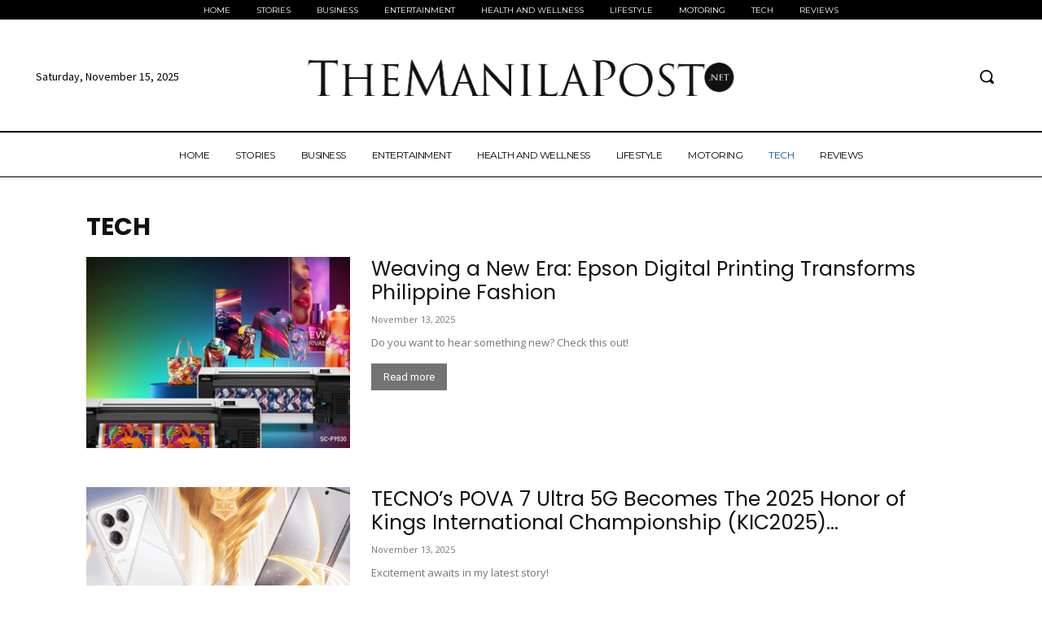

--- FILE ---
content_type: application/javascript
request_url: https://themanilapost.net/wp-content/plugins/PAGEONE%20web-credentials/includes/js/custom-js.js?ver=1.0
body_size: 379
content:
/* START : Media Dialog Box is open using JQuery */
jQuery(document).ready(function ($) {

    jQuery('input#myprefix_media_manager').click(function (e) {

        e.preventDefault();
        var image_frame;
        if (image_frame) {
            image_frame.open();
        }
        // Define image_frame as wp.media object
        image_frame = wp.media({
            title: 'Select Media',
            multiple: false,
            library: {
                type: 'image',
            }
        });

        image_frame.on('close', function () {
            // On close, get selections and save to the hidden input
            // plus other AJAX stuff to refresh the image preview
            var selection = image_frame.state().get('selection');
            var gallery_ids = new Array();
            var my_index = 0;
            selection.each(function (attachment) {
                gallery_ids[my_index] = attachment['id'];
                my_index++;
            });
            var ids = gallery_ids.join(",");
            jQuery('input#myprefix_image_id').val(ids);
            Refresh_Image(ids);
        });

        image_frame.on('open', function () {
            // On open, get the id from the hidden input
            // and select the appropiate images in the media manager
            var selection = image_frame.state().get('selection');
            var ids = jQuery('input#myprefix_image_id').val().split(',');
            ids.forEach(function (id) {
                var attachment = wp.media.attachment(id);
                attachment.fetch();
                selection.add(attachment ? [attachment] : []);
            });

        });

        image_frame.open();
    });

});
/* END : Media Dialog Box is open using JQuery */
// Ajax request to refresh the image preview
function Refresh_Image(the_id) {
    var data = {
        action: 'myprefix_get_image',
        id: the_id
    };

    jQuery.get(ajaxurl, data, function (response) {
        
        if (response.success === true) {
            jQuery('#myprefix-preview-image').replaceWith(response.data.image);
        }
    });
}